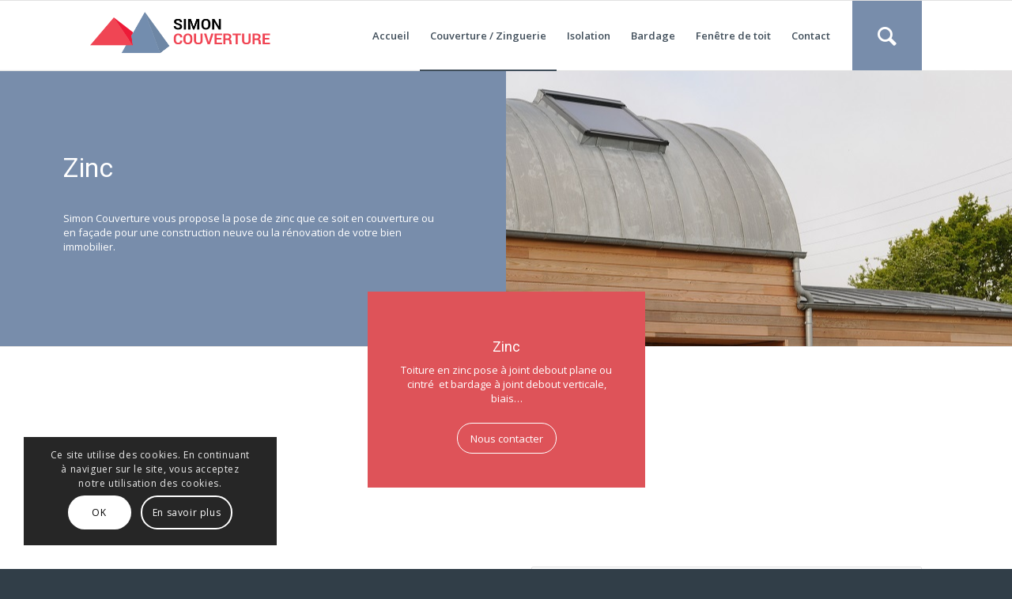

--- FILE ---
content_type: text/html; charset=UTF-8
request_url: https://www.couverture-simon.fr/couverture-zinguerie/zinc/
body_size: 11074
content:
<!DOCTYPE html>
<html lang="fr-FR" prefix="og: http://ogp.me/ns#" class="html_stretched responsive av-preloader-disabled av-default-lightbox  html_header_top html_logo_left html_main_nav_header html_menu_right html_slim html_header_sticky html_header_shrinking html_mobile_menu_tablet html_header_searchicon html_content_align_center html_header_unstick_top_disabled html_header_stretch_disabled html_av-submenu-hidden html_av-submenu-display-click html_av-overlay-side html_av-overlay-side-classic html_av-submenu-clone html_entry_id_1249 av-no-preview html_text_menu_active ">
<head>
<meta charset="UTF-8" />


<!-- mobile setting -->
<meta name="viewport" content="width=device-width, initial-scale=1, maximum-scale=1">

<!-- Scripts/CSS and wp_head hook -->
<title>Couverture en zinc Nantes, 44, Carquefou, Basse Goulaine - Couverture Simon - Couvreur Nantes</title>

<!-- This site is optimized with the Yoast SEO plugin v9.2.1 - https://yoast.com/wordpress/plugins/seo/ -->
<meta name="description" content="Simon couverture réalise toute toiture en zinc sur Nantes, 44, Carquefou, Basse Goulaine, Vertou, Le Loroux Bottereau, Sainte Luce sur Loire, Rezé, Orvault"/>
<link rel="canonical" href="https://www.couverture-simon.fr/couverture-zinguerie/zinc/" />
<meta property="og:locale" content="fr_FR" />
<meta property="og:type" content="article" />
<meta property="og:title" content="Couverture en zinc Nantes, 44, Carquefou, Basse Goulaine - Couverture Simon - Couvreur Nantes" />
<meta property="og:description" content="Simon couverture réalise toute toiture en zinc sur Nantes, 44, Carquefou, Basse Goulaine, Vertou, Le Loroux Bottereau, Sainte Luce sur Loire, Rezé, Orvault" />
<meta property="og:url" content="https://www.couverture-simon.fr/couverture-zinguerie/zinc/" />
<meta property="og:site_name" content="Couverture Simon - Couvreur Nantes" />
<meta name="twitter:card" content="summary_large_image" />
<meta name="twitter:description" content="Simon couverture réalise toute toiture en zinc sur Nantes, 44, Carquefou, Basse Goulaine, Vertou, Le Loroux Bottereau, Sainte Luce sur Loire, Rezé, Orvault" />
<meta name="twitter:title" content="Couverture en zinc Nantes, 44, Carquefou, Basse Goulaine - Couverture Simon - Couvreur Nantes" />
<!-- / Yoast SEO plugin. -->

<link rel='dns-prefetch' href='//s.w.org' />
<link rel="alternate" type="application/rss+xml" title="Couverture Simon - Couvreur Nantes &raquo; Flux" href="https://www.couverture-simon.fr/feed/" />
<link rel="alternate" type="application/rss+xml" title="Couverture Simon - Couvreur Nantes &raquo; Flux des commentaires" href="https://www.couverture-simon.fr/comments/feed/" />
<link rel='stylesheet' id='avia-merged-styles-css'  href='https://www.couverture-simon.fr/wp-content/uploads/dynamic_avia/avia-merged-styles-21a6b630f070c8e4b2a2298ab08b465f.css' type='text/css' media='all' />
<script>if (document.location.protocol != "https:") {document.location = document.URL.replace(/^http:/i, "https:");}</script><link rel='https://api.w.org/' href='https://www.couverture-simon.fr/wp-json/' />
<link rel="EditURI" type="application/rsd+xml" title="RSD" href="https://www.couverture-simon.fr/xmlrpc.php?rsd" />
<link rel="wlwmanifest" type="application/wlwmanifest+xml" href="https://www.couverture-simon.fr/wp-includes/wlwmanifest.xml" /> 
<meta name="generator" content="WordPress 4.9.28" />
<link rel='shortlink' href='https://www.couverture-simon.fr/?p=1249' />
<link rel="alternate" type="application/json+oembed" href="https://www.couverture-simon.fr/wp-json/oembed/1.0/embed?url=https%3A%2F%2Fwww.couverture-simon.fr%2Fcouverture-zinguerie%2Fzinc%2F" />
<link rel="alternate" type="text/xml+oembed" href="https://www.couverture-simon.fr/wp-json/oembed/1.0/embed?url=https%3A%2F%2Fwww.couverture-simon.fr%2Fcouverture-zinguerie%2Fzinc%2F&#038;format=xml" />
<link rel="profile" href="https://gmpg.org/xfn/11" />
<link rel="alternate" type="application/rss+xml" title="Couverture Simon - Couvreur Nantes RSS2 Feed" href="https://www.couverture-simon.fr/feed/" />
<link rel="pingback" href="https://www.couverture-simon.fr/xmlrpc.php" />
<!--[if lt IE 9]><script src="https://www.couverture-simon.fr/wp-content/themes/enfold/js/html5shiv.js"></script><![endif]-->
<link rel="icon" href="https://www.couverture-simon.fr/wp-content/uploads/2018/07/favicon-couverture-simon.png" type="image/png">

<!-- To speed up the rendering and to display the site as fast as possible to the user we include some styles and scripts for above the fold content inline -->
<script type="text/javascript">'use strict';var avia_is_mobile=!1;if(/Android|webOS|iPhone|iPad|iPod|BlackBerry|IEMobile|Opera Mini/i.test(navigator.userAgent)&&'ontouchstart' in document.documentElement){avia_is_mobile=!0;document.documentElement.className+=' avia_mobile '}
else{document.documentElement.className+=' avia_desktop '};document.documentElement.className+=' js_active ';(function(){var e=['-webkit-','-moz-','-ms-',''],n='';for(var t in e){if(e[t]+'transform' in document.documentElement.style){document.documentElement.className+=' avia_transform ';n=e[t]+'transform'};if(e[t]+'perspective' in document.documentElement.style)document.documentElement.className+=' avia_transform3d '};if(typeof document.getElementsByClassName=='function'&&typeof document.documentElement.getBoundingClientRect=='function'&&avia_is_mobile==!1){if(n&&window.innerHeight>0){setTimeout(function(){var e=0,o={},a=0,t=document.getElementsByClassName('av-parallax'),i=window.pageYOffset||document.documentElement.scrollTop;for(e=0;e<t.length;e++){t[e].style.top='0px';o=t[e].getBoundingClientRect();a=Math.ceil((window.innerHeight+i-o.top)*0.3);t[e].style[n]='translate(0px, '+a+'px)';t[e].style.top='auto';t[e].className+=' enabled-parallax '}},50)}}})();</script>
<!-- BEGIN ExactMetrics v5.3.7 Universal Analytics - https://exactmetrics.com/ -->
<script>
(function(i,s,o,g,r,a,m){i['GoogleAnalyticsObject']=r;i[r]=i[r]||function(){
	(i[r].q=i[r].q||[]).push(arguments)},i[r].l=1*new Date();a=s.createElement(o),
	m=s.getElementsByTagName(o)[0];a.async=1;a.src=g;m.parentNode.insertBefore(a,m)
})(window,document,'script','https://www.google-analytics.com/analytics.js','ga');
  ga('create', 'UA-127303257-1', 'auto');
  ga('send', 'pageview');
</script>
<!-- END ExactMetrics Universal Analytics -->
<style type='text/css'>
@font-face {font-family: 'entypo-fontello'; font-weight: normal; font-style: normal;
src: url('https://www.couverture-simon.fr/wp-content/themes/enfold/config-templatebuilder/avia-template-builder/assets/fonts/entypo-fontello.eot');
src: url('https://www.couverture-simon.fr/wp-content/themes/enfold/config-templatebuilder/avia-template-builder/assets/fonts/entypo-fontello.eot?#iefix') format('embedded-opentype'), 
url('https://www.couverture-simon.fr/wp-content/themes/enfold/config-templatebuilder/avia-template-builder/assets/fonts/entypo-fontello.woff') format('woff'), 
url('https://www.couverture-simon.fr/wp-content/themes/enfold/config-templatebuilder/avia-template-builder/assets/fonts/entypo-fontello.ttf') format('truetype'), 
url('https://www.couverture-simon.fr/wp-content/themes/enfold/config-templatebuilder/avia-template-builder/assets/fonts/entypo-fontello.svg#entypo-fontello') format('svg');
} #top .avia-font-entypo-fontello, body .avia-font-entypo-fontello, html body [data-av_iconfont='entypo-fontello']:before{ font-family: 'entypo-fontello'; }

@font-face {font-family: 'flaticon'; font-weight: normal; font-style: normal;
src: url('https://www.couverture-simon.fr/wp-content/uploads/avia_fonts/flaticon/flaticon.eot');
src: url('https://www.couverture-simon.fr/wp-content/uploads/avia_fonts/flaticon/flaticon.eot?#iefix') format('embedded-opentype'), 
url('https://www.couverture-simon.fr/wp-content/uploads/avia_fonts/flaticon/flaticon.woff') format('woff'), 
url('https://www.couverture-simon.fr/wp-content/uploads/avia_fonts/flaticon/flaticon.ttf') format('truetype'), 
url('https://www.couverture-simon.fr/wp-content/uploads/avia_fonts/flaticon/flaticon.svg#flaticon') format('svg');
} #top .avia-font-flaticon, body .avia-font-flaticon, html body [data-av_iconfont='flaticon']:before{ font-family: 'flaticon'; }
</style>

<!--
Debugging Info for Theme support: 

Theme: Enfold
Version: 4.4.1
Installed: enfold
AviaFramework Version: 4.7
AviaBuilder Version: 0.9.5
aviaElementManager Version: 1.0.1
- - - - - - - - - - -
ChildTheme: Enfold Child
ChildTheme Version: 1.0
ChildTheme Installed: enfold

ML:256-PU:19-PLA:7
WP:4.9.28
Compress: CSS:all theme files - JS:all theme files
Updates: disabled
PLAu:4
-->
</head>




<body data-rsssl=1 id="top" class="page-template-default page page-id-1249 page-child parent-pageid-957  rtl_columns stretched roboto open_sans no_sidebar_border" itemscope="itemscope" itemtype="https://schema.org/WebPage" >

	
	<div id='wrap_all'>

	
<header id='header' class='all_colors header_color light_bg_color  av_header_top av_logo_left av_main_nav_header av_menu_right av_slim av_header_sticky av_header_shrinking av_header_stretch_disabled av_mobile_menu_tablet av_header_searchicon av_header_unstick_top_disabled av_bottom_nav_disabled  av_header_border_disabled'  role="banner" itemscope="itemscope" itemtype="https://schema.org/WPHeader" >

		<div  id='header_main' class='container_wrap container_wrap_logo'>
	
        <div class='container av-logo-container'><div class='inner-container'><span class='logo'><a href='https://www.couverture-simon.fr/'><img height='100' width='300' src='https://www.couverture-simon.fr/wp-content/uploads/2018/07/simon-couverture-logo.png' alt='Couverture Simon - Couvreur Nantes' /></a></span><nav class='main_menu' data-selectname='Sélectionner une page'  role="navigation" itemscope="itemscope" itemtype="https://schema.org/SiteNavigationElement" ><div class="avia-menu av-main-nav-wrap"><ul id="avia-menu" class="menu av-main-nav"><li id="menu-item-1094" class="menu-item menu-item-type-post_type menu-item-object-page menu-item-home menu-item-top-level menu-item-top-level-1"><a href="https://www.couverture-simon.fr/" itemprop="url"><span class="avia-bullet"></span><span class="avia-menu-text">Accueil</span><span class="avia-menu-fx"><span class="avia-arrow-wrap"><span class="avia-arrow"></span></span></span></a></li>
<li id="menu-item-1182" class="menu-item menu-item-type-post_type menu-item-object-page current-page-ancestor current-menu-ancestor current-menu-parent current-page-parent current_page_parent current_page_ancestor menu-item-has-children menu-item-top-level menu-item-top-level-2"><a href="https://www.couverture-simon.fr/couverture-zinguerie/" itemprop="url"><span class="avia-bullet"></span><span class="avia-menu-text">Couverture / Zinguerie</span><span class="avia-menu-fx"><span class="avia-arrow-wrap"><span class="avia-arrow"></span></span></span></a>


<ul class="sub-menu">
	<li id="menu-item-1253" class="menu-item menu-item-type-post_type menu-item-object-page"><a href="https://www.couverture-simon.fr/couverture-zinguerie/ardoises/" itemprop="url"><span class="avia-bullet"></span><span class="avia-menu-text">Ardoises</span></a></li>
	<li id="menu-item-1255" class="menu-item menu-item-type-post_type menu-item-object-page"><a href="https://www.couverture-simon.fr/couverture-zinguerie/tuiles/" itemprop="url"><span class="avia-bullet"></span><span class="avia-menu-text">Tuiles</span></a></li>
	<li id="menu-item-1256" class="menu-item menu-item-type-post_type menu-item-object-page current-menu-item page_item page-item-1249 current_page_item"><a href="https://www.couverture-simon.fr/couverture-zinguerie/zinc/" itemprop="url"><span class="avia-bullet"></span><span class="avia-menu-text">Zinc</span></a></li>
	<li id="menu-item-1254" class="menu-item menu-item-type-post_type menu-item-object-page"><a href="https://www.couverture-simon.fr/couverture-zinguerie/bac-acier/" itemprop="url"><span class="avia-bullet"></span><span class="avia-menu-text">Bac acier</span></a></li>
</ul>
</li>
<li id="menu-item-1215" class="menu-item menu-item-type-post_type menu-item-object-page menu-item-has-children menu-item-top-level menu-item-top-level-3"><a href="https://www.couverture-simon.fr/isolation/" itemprop="url"><span class="avia-bullet"></span><span class="avia-menu-text">Isolation</span><span class="avia-menu-fx"><span class="avia-arrow-wrap"><span class="avia-arrow"></span></span></span></a>


<ul class="sub-menu">
	<li id="menu-item-1257" class="menu-item menu-item-type-post_type menu-item-object-page"><a href="https://www.couverture-simon.fr/isolation/isolation-combles/" itemprop="url"><span class="avia-bullet"></span><span class="avia-menu-text">Isolation combles</span></a></li>
	<li id="menu-item-1258" class="menu-item menu-item-type-post_type menu-item-object-page"><a href="https://www.couverture-simon.fr/isolation/isolation-murs/" itemprop="url"><span class="avia-bullet"></span><span class="avia-menu-text">Isolation murs</span></a></li>
</ul>
</li>
<li id="menu-item-1302" class="menu-item menu-item-type-post_type menu-item-object-page menu-item-mega-parent  menu-item-top-level menu-item-top-level-4"><a href="https://www.couverture-simon.fr/bardage/" itemprop="url"><span class="avia-bullet"></span><span class="avia-menu-text">Bardage</span><span class="avia-menu-fx"><span class="avia-arrow-wrap"><span class="avia-arrow"></span></span></span></a></li>
<li id="menu-item-1237" class="menu-item menu-item-type-post_type menu-item-object-page menu-item-top-level menu-item-top-level-5"><a href="https://www.couverture-simon.fr/fenetre-de-toit/" itemprop="url"><span class="avia-bullet"></span><span class="avia-menu-text">Fenêtre de toit</span><span class="avia-menu-fx"><span class="avia-arrow-wrap"><span class="avia-arrow"></span></span></span></a></li>
<li id="menu-item-1097" class="menu-item menu-item-type-post_type menu-item-object-page menu-item-top-level menu-item-top-level-6"><a href="https://www.couverture-simon.fr/contact/" itemprop="url"><span class="avia-bullet"></span><span class="avia-menu-text">Contact</span><span class="avia-menu-fx"><span class="avia-arrow-wrap"><span class="avia-arrow"></span></span></span></a></li>
<li id="menu-item-search" class="noMobile menu-item menu-item-search-dropdown menu-item-avia-special">
							<a href="?s=" data-avia-search-tooltip="

&lt;form action=&quot;https://www.couverture-simon.fr/&quot; id=&quot;searchform&quot; method=&quot;get&quot; class=&quot;&quot;&gt;
	&lt;div&gt;
		&lt;input type=&quot;submit&quot; value=&quot;&quot; id=&quot;searchsubmit&quot; class=&quot;button avia-font-entypo-fontello&quot; /&gt;
		&lt;input type=&quot;text&quot; id=&quot;s&quot; name=&quot;s&quot; value=&quot;&quot; placeholder='Rechercher' /&gt;
			&lt;/div&gt;
&lt;/form&gt;" aria-hidden='true' data-av_icon='' data-av_iconfont='entypo-fontello'><span class="avia_hidden_link_text">Rechercher</span></a>
	        		   </li><li class="av-burger-menu-main menu-item-avia-special av-small-burger-icon">
	        			<a href="#">
							<span class="av-hamburger av-hamburger--spin av-js-hamburger">
					        <span class="av-hamburger-box">
						          <span class="av-hamburger-inner"></span>
						          <strong>Menu</strong>
					        </span>
							</span>
						</a>
	        		   </li></ul></div></nav></div> </div> 
		<!-- end container_wrap-->
		</div>
		
		<div class='header_bg'></div>

<!-- end header -->
</header>
		
	<div id='main' class='all_colors' data-scroll-offset='88'>

	<div id='av-layout-grid-1' class='av-layout-grid-container entry-content-wrapper main_color av-flex-cells    avia-builder-el-0  el_before_av_one_third  avia-builder-el-first  container_wrap fullsize'   >
<div class="flex_cell no_margin av_one_half  avia-builder-el-1  el_before_av_cell_one_half  avia-builder-el-first   avia-full-stretch " style='height:350px; min-height:350px;background: #788dab; vertical-align:middle; padding:80px; background-color:#788dab; '><div class='flex_cell_inner' >
<div style='padding-bottom:25px; color:#ffffff;font-size:34px;' class='av-special-heading av-special-heading-h3 custom-color-heading blockquote modern-quote  avia-builder-el-2  el_before_av_textblock  avia-builder-el-first   av-inherit-size '><h3 class='av-special-heading-tag '  itemprop="headline"  >Zinc</h3><div class='special-heading-border'><div class='special-heading-inner-border' style='border-color:#ffffff'></div></div></div>
<section class="av_textblock_section "  itemscope="itemscope" itemtype="https://schema.org/CreativeWork" ><div class='avia_textblock  av_inherit_color '  style='color:#ffffff; '  itemprop="text" ><p>Simon Couverture vous propose la pose de zinc que ce soit en couverture ou en façade pour une construction neuve ou la rénovation de votre bien immobilier.</p>
</div></section>
</div></div><div class="flex_cell no_margin av_one_half  avia-builder-el-4  el_after_av_cell_one_half  avia-builder-el-last   " style='height:350px; min-height:350px;background:url(https://www.couverture-simon.fr/wp-content/uploads/2018/09/DSC_1362.jpg) center center no-repeat scroll #788dab; vertical-align:middle; padding:80px; background-color:#788dab; '><div class='flex_cell_inner' >
</div></div>
</div><div id='after_submenu_1' class='main_color av_default_container_wrap container_wrap fullsize'   ><div class='container' ><div class='template-page content  av-content-full alpha units'><div class='post-entry post-entry-type-page post-entry-1249'><div class='entry-content-wrapper clearfix'>
<div class='flex_column_table av-equal-height-column-flextable -flextable' style='margin-top:-120px; margin-bottom:0px; '><div class="flex_column av_one_third  no_margin flex_column_table_cell av-equal-height-column av-align-top first  avia-builder-el-5  el_after_av_layout_row  el_before_av_one_third  avia-builder-el-first  " style='padding:40px; border-radius:0px; '></div>
<div class="flex_column av_one_third  no_margin flex_column_table_cell av-equal-height-column av-align-top   avia-builder-el-6  el_after_av_one_third  el_before_av_one_third  " style='background: #de5359; padding:40px; background-color:#de5359; border-radius:0px; '><span class="av_font_icon avia_animate_when_visible  av-icon-style-  avia-icon-pos-center " style="color:#ffffff; border-color:#ffffff;"><span class='av-icon-char' style='font-size:60px;line-height:60px;' aria-hidden='true' data-av_icon='' data-av_iconfont='medical' ></span></span>
<div style='height:20px' class='hr hr-invisible   avia-builder-el-8  el_after_av_font_icon  el_before_av_textblock '><span class='hr-inner ' ><span class='hr-inner-style'></span></span></div>
<section class="av_textblock_section "  itemscope="itemscope" itemtype="https://schema.org/CreativeWork" ><div class='avia_textblock  av_inherit_color '  style='color:#ffffff; '  itemprop="text" ><h4 style="text-align: center;">Zinc</h4>
<p style="text-align: center;">Toiture en zinc pose à joint debout plane ou cintré  et bardage à joint debout verticale, biais&#8230;</p>
</div></section>
<div style='height:8px' class='hr hr-invisible   avia-builder-el-10  el_after_av_textblock  el_before_av_button '><span class='hr-inner ' ><span class='hr-inner-style'></span></span></div>
<div class='avia-button-wrap avia-button-center  avia-builder-el-11  el_after_av_hr  avia-builder-el-last '><a href='https://www.couverture-simon.fr/contact/'  class='avia-button   avia-icon_select-no avia-color-light avia-size-medium avia-position-center '   ><span class='avia_iconbox_title' >Nous contacter</span></a></div></div>
<div class="flex_column av_one_third  no_margin flex_column_table_cell av-equal-height-column av-align-top   avia-builder-el-12  el_after_av_one_third  el_before_av_section  avia-builder-el-last  " style='padding:40px; border-radius:0px; '></div></div><!--close column table wrapper. Autoclose: 1 -->
</div></div></div><!-- close content main div --></div></div><div id='av_section_1' class='avia-section main_color avia-section-default avia-no-border-styling avia-bg-style-scroll  avia-builder-el-13  el_after_av_one_third  avia-builder-el-last   container_wrap fullsize' style = 'background-image: '  ><div class='container' ><div class='template-page content  av-content-full alpha units'><div class='post-entry post-entry-type-page post-entry-1249'><div class='entry-content-wrapper clearfix'>
<div class="flex_column av_one_half  av-animated-generic bottom-to-top  flex_column_div av-zero-column-padding first  avia-builder-el-14  el_before_av_one_half  avia-builder-el-first  " style='margin-top:0px; margin-bottom:0px; border-radius:0px; '><div style='padding-bottom:20px; font-size:34px;' class='av-special-heading av-special-heading-h3  blockquote modern-quote  avia-builder-el-15  el_before_av_textblock  avia-builder-el-first   av-inherit-size '><div class ='av-subheading av-subheading_above  ' style='font-size:15px;'><p>Simon Couverture</p>
</div><h3 class='av-special-heading-tag '  itemprop="headline"  >zinc </h3><div class='special-heading-border'><div class='special-heading-inner-border' ></div></div></div>
<section class="av_textblock_section "  itemscope="itemscope" itemtype="https://schema.org/CreativeWork" ><div class='avia_textblock  '   itemprop="text" ><p>Le zinc s&#8217;adapte à tous types de projet, en couverture neuve ou rénovation. De plus, il joue avec la lumière et les formes, tout en  se mariant avec d&#8217;autre matériaux.</p>
<p>Une gamme étendue de couleur : zinc naturel, quartz-zinc, anthra-zinc, pigmento bleu cendre, pigmento brun écorce, pigmento vert, pigmento rouge terre, Azengar &#8230;</p>
<p>C&#8217;est un matériau malléable, qui se façonne, se plie et se courbe pour créer des  formes.</p>
<blockquote>
<p>Le zinc contribue à l&#8217;effort collectif en faveur des générations futures. En effet, aujourd&#8217;hui le respect de l&#8217;environnement et la préservation des énergies s&#8217;affirment comme des préoccupations majeures.</p>
</blockquote>
<p>Enfin, sa fiabilité, sa pérennité et son absence d&#8217;entretien sont des atouts qui garantissent votre bien dans le temps.</p>
<p>Travaux de couverture réalisés sur la Loire Atlantique, 44 : Sainte Luce sur Loire, Carquefou, Nantes, Saint Julien de Concelles, La Chapelle Basse Mer, Thouaré sur Loire, Le Loroux Bottereau, Basse Goulaine, Haute Goulaine, Vertou, Saint Sébastien sur Loire, Mauves sur Loire, Le Cellier, Orvault&#8230;</p>
</div></section></div><div class="flex_column av_one_half  flex_column_div av-zero-column-padding   avia-builder-el-17  el_after_av_one_half  avia-builder-el-last  " style='margin-top:0px; margin-bottom:0px; border-radius:0px; '><div class='avia-gallery  avia-gallery-1 deactivate_avia_lazyload avia_animate_when_visible  avia-builder-el-18  avia-builder-el-no-sibling '  itemprop="ImageObject" itemscope="itemscope" itemtype="https://schema.org/ImageObject" ><a class='avia-gallery-big fakeLightbox lightbox avia-gallery-big-crop-thumb ' href='https://www.couverture-simon.fr/wp-content/uploads/2018/09/LAVERGNE-3.jpg'  data-onclick='1' title='quartz-zinc couverture et bardage' ><span class='avia-gallery-big-inner'  itemprop="thumbnailUrl" >	<img width='495' height='400' src='https://www.couverture-simon.fr/wp-content/uploads/2018/09/LAVERGNE-3-495x400.jpg' title='zinc quartz couverture et bardage' alt='Toiture zinc nantes' />	<span class='avia-gallery-caption'>quartz-zinc couverture et bardage</span></span></a><div class='avia-gallery-thumb'> <a href='https://www.couverture-simon.fr/wp-content/uploads/2018/09/LAVERGNE-3.jpg' data-rel='gallery-1' data-prev-img='https://www.couverture-simon.fr/wp-content/uploads/2018/09/LAVERGNE-3-495x400.jpg' class='first_thumb lightbox ' data-onclick='1' title='quartz-zinc couverture et bardage'  itemprop="thumbnailUrl" ><img data-avia-tooltip='quartz-zinc couverture et bardage' src='https://www.couverture-simon.fr/wp-content/uploads/2018/09/LAVERGNE-3-80x80.jpg' width='80' height='80'  title='zinc quartz couverture et bardage' alt='Toiture zinc nantes' /></a> <a href='https://www.couverture-simon.fr/wp-content/uploads/2018/09/DSC_1362.jpg' data-rel='gallery-1' data-prev-img='https://www.couverture-simon.fr/wp-content/uploads/2018/09/DSC_1362-495x400.jpg' class='lightbox ' data-onclick='2' title='zinc pose courbe'  itemprop="thumbnailUrl" ><img data-avia-tooltip='zinc pose courbe' src='https://www.couverture-simon.fr/wp-content/uploads/2018/09/DSC_1362-80x80.jpg' width='80' height='80'  title='zinc quartz couverture cintrée' alt='couverture zinc 44' /></a> <a href='https://www.couverture-simon.fr/wp-content/uploads/2018/09/le-05mars-2013-086-1030x773.jpg' data-rel='gallery-1' data-prev-img='https://www.couverture-simon.fr/wp-content/uploads/2018/09/le-05mars-2013-086-495x400.jpg' class='lightbox ' data-onclick='3' title='zinc quartz'  itemprop="thumbnailUrl" ><img data-avia-tooltip='zinc quartz' src='https://www.couverture-simon.fr/wp-content/uploads/2018/09/le-05mars-2013-086-80x80.jpg' width='80' height='80'  title='zinc quartz joint debout' alt='toiture joint debout nantes' /></a> <a href='https://www.couverture-simon.fr/wp-content/uploads/2018/09/ANGERI-3-1030x773.jpg' data-rel='gallery-1' data-prev-img='https://www.couverture-simon.fr/wp-content/uploads/2018/09/ANGERI-3-495x400.jpg' class='lightbox ' data-onclick='4' title='anthra-zinc couverture et sous-face'  itemprop="thumbnailUrl" ><img data-avia-tooltip='anthra-zinc couverture et sous-face' src='https://www.couverture-simon.fr/wp-content/uploads/2018/09/ANGERI-3-80x80.jpg' width='80' height='80'  title='anthra-zinc couverture et sous-face' alt='couverture joint debout 44' /></a> <a href='https://www.couverture-simon.fr/wp-content/uploads/2018/09/le-05mars-2013-142-1030x773.jpg' data-rel='gallery-1' data-prev-img='https://www.couverture-simon.fr/wp-content/uploads/2018/09/le-05mars-2013-142-495x400.jpg' class='lightbox ' data-onclick='5' title='zinc quartz'  itemprop="thumbnailUrl" ><img data-avia-tooltip='zinc quartz' src='https://www.couverture-simon.fr/wp-content/uploads/2018/09/le-05mars-2013-142-80x80.jpg' width='80' height='80'  title='couverture zinc quartz' alt='toiture zinc saint julien de Concelles' /></a> <a href='https://www.couverture-simon.fr/wp-content/uploads/2018/09/zin-naturel.-1-jpg-773x1030.jpg' data-rel='gallery-1' data-prev-img='https://www.couverture-simon.fr/wp-content/uploads/2018/09/zin-naturel.-1-jpg-495x400.jpg' class='lightbox ' data-onclick='6' title='zinc naturel'  itemprop="thumbnailUrl" ><img data-avia-tooltip='zinc naturel' src='https://www.couverture-simon.fr/wp-content/uploads/2018/09/zin-naturel.-1-jpg-80x80.jpg' width='80' height='80'  title='zinc naturel.' alt='' /></a> <a href='https://www.couverture-simon.fr/wp-content/uploads/2018/09/poterie-8-1030x773.jpg' data-rel='gallery-1' data-prev-img='https://www.couverture-simon.fr/wp-content/uploads/2018/09/poterie-8-495x400.jpg' class='first_thumb lightbox ' data-onclick='7' title='zinc quartz'  itemprop="thumbnailUrl" ><img data-avia-tooltip='zinc quartz' src='https://www.couverture-simon.fr/wp-content/uploads/2018/09/poterie-8-80x80.jpg' width='80' height='80'  title='couverture zinc quartz Suce Sur Erdre' alt='Couverture zinc Ste Luce sur Loire' /></a> <a href='https://www.couverture-simon.fr/wp-content/uploads/2018/09/IMG_7284-1030x773.jpg' data-rel='gallery-1' data-prev-img='https://www.couverture-simon.fr/wp-content/uploads/2018/09/IMG_7284-495x400.jpg' class='lightbox ' data-onclick='8' title='zinc quartz'  itemprop="thumbnailUrl" ><img data-avia-tooltip='zinc quartz ' src='https://www.couverture-simon.fr/wp-content/uploads/2018/09/IMG_7284-80x80.jpg' width='80' height='80'  title='zinc quartz couverture' alt='' /></a> <a href='https://www.couverture-simon.fr/wp-content/uploads/2019/06/anthra-zinc-1030x773.jpg' data-rel='gallery-1' data-prev-img='https://www.couverture-simon.fr/wp-content/uploads/2019/06/anthra-zinc-495x400.jpg' class='lightbox ' data-onclick='9' title=''  itemprop="thumbnailUrl" ><img  src='https://www.couverture-simon.fr/wp-content/uploads/2019/06/anthra-zinc-80x80.jpg' width='80' height='80'  title='couverture à joint debout anthra zinc' alt='' /></a> <a href='https://www.couverture-simon.fr/wp-content/uploads/2019/06/couverture-anthra-zinc--1030x773.jpg' data-rel='gallery-1' data-prev-img='https://www.couverture-simon.fr/wp-content/uploads/2019/06/couverture-anthra-zinc--495x400.jpg' class='lightbox ' data-onclick='10' title=''  itemprop="thumbnailUrl" ><img  src='https://www.couverture-simon.fr/wp-content/uploads/2019/06/couverture-anthra-zinc--80x80.jpg' width='80' height='80'  title='couverture joint debout anthra zinc' alt='' /></a> <a href='https://www.couverture-simon.fr/wp-content/uploads/2019/06/cheminée-zinc-quartz-e1559811344648-773x1030.jpg' data-rel='gallery-1' data-prev-img='https://www.couverture-simon.fr/wp-content/uploads/2019/06/cheminée-zinc-quartz-e1559811344648-495x400.jpg' class='lightbox ' data-onclick='11' title='habillage de cheminée zinc quartz'  itemprop="thumbnailUrl" ><img data-avia-tooltip='habillage de cheminée zinc quartz' src='https://www.couverture-simon.fr/wp-content/uploads/2019/06/cheminée-zinc-quartz-e1559811344648-80x80.jpg' width='80' height='80'  title='habillage de cheminée zinc quartz' alt='' /></a> <a href='https://www.couverture-simon.fr/wp-content/uploads/2021/10/zinc-quart-coueron.jpg' data-rel='gallery-1' data-prev-img='https://www.couverture-simon.fr/wp-content/uploads/2021/10/zinc-quart-coueron-495x383.jpg' class='lightbox ' data-onclick='12' title='zinc quartz pose à joint debout'  itemprop="thumbnailUrl" ><img data-avia-tooltip='zinc quartz pose à joint debout' src='https://www.couverture-simon.fr/wp-content/uploads/2021/10/zinc-quart-coueron-80x80.jpg' width='80' height='80'  title='zinc quart coueron' alt='' /></a> <a href='https://www.couverture-simon.fr/wp-content/uploads/2021/10/zinc-quart-coueron.1jpg.jpg' data-rel='gallery-1' data-prev-img='https://www.couverture-simon.fr/wp-content/uploads/2021/10/zinc-quart-coueron.1jpg-495x400.jpg' class='first_thumb lightbox ' data-onclick='13' title='zinc quartz pose à joint debout'  itemprop="thumbnailUrl" ><img data-avia-tooltip='zinc quartz pose à joint debout' src='https://www.couverture-simon.fr/wp-content/uploads/2021/10/zinc-quart-coueron.1jpg-80x80.jpg' width='80' height='80'  title='zinc quart coueron.1jpg' alt='' /></a> <a href='https://www.couverture-simon.fr/wp-content/uploads/2021/10/zinc-quart-coueron-4.jpg' data-rel='gallery-1' data-prev-img='https://www.couverture-simon.fr/wp-content/uploads/2021/10/zinc-quart-coueron-4-495x400.jpg' class='lightbox ' data-onclick='14' title='zinc quartz pose à joint debout'  itemprop="thumbnailUrl" ><img data-avia-tooltip='zinc quartz pose à joint debout' src='https://www.couverture-simon.fr/wp-content/uploads/2021/10/zinc-quart-coueron-4-80x80.jpg' width='80' height='80'  title='zinc quart coueron 4' alt='' /></a> <a href='https://www.couverture-simon.fr/wp-content/uploads/2021/10/zinc-quart-coueron-3.jpg' data-rel='gallery-1' data-prev-img='https://www.couverture-simon.fr/wp-content/uploads/2021/10/zinc-quart-coueron-3-495x400.jpg' class='lightbox ' data-onclick='15' title='zinc quartz pose à joint debout'  itemprop="thumbnailUrl" ><img data-avia-tooltip='zinc quartz pose à joint debout' src='https://www.couverture-simon.fr/wp-content/uploads/2021/10/zinc-quart-coueron-3-80x80.jpg' width='80' height='80'  title='zinc quart coueron 3' alt='' /></a></div></div></div>
</div></div></div><!-- close content main div --> <!-- section close by builder template -->		</div><!--end builder template--></div><!-- close default .container_wrap element -->		<div id='av_section_2' class='avia-section alternate_color avia-section-default avia-no-border-styling av-section-color-overlay-active avia-bg-style-fixed  avia-builder-el-0  el_before_av_section  avia-builder-el-first   container_wrap fullsize' style = 'background-repeat: no-repeat; background-image: url(https://www.couverture-simon.fr/wp-content/uploads/2018/07/calendrier.jpg);background-attachment: fixed; background-position: top left; ' data-section-bg-repeat='no-repeat' ><div class='av-section-color-overlay-wrap'><div class='av-section-color-overlay' style='opacity: 0.8; background-color: #de5359; '></div><div class='container' ><main  role="main" itemprop="mainContentOfPage"  class='template-page content  av-content-full alpha units'><div class='post-entry post-entry-type-page post-entry-1249'><div class='entry-content-wrapper clearfix'>
<div class="flex_column av_one_half  flex_column_div av-zero-column-padding first  avia-builder-el-1  el_before_av_one_half  avia-builder-el-first  " style='border-radius:0px; '><div style='padding-bottom:10px; font-size:30px;' class='av-special-heading av-special-heading-h3  blockquote modern-quote  avia-builder-el-2  avia-builder-el-no-sibling  av-inherit-size '><h3 class='av-special-heading-tag '  itemprop="headline"  >Vous souhaitez prendre rendez-vous ? </h3><div class ='av-subheading av-subheading_below  ' style='font-size:14px;'><p>Remplissez notre formulaire nous vous contacterons dans les plus bref délais</p>
</div><div class='special-heading-border'><div class='special-heading-inner-border' ></div></div></div></div><div class="flex_column av_one_half  flex_column_div av-zero-column-padding   avia-builder-el-3  el_after_av_one_half  avia-builder-el-last  " style='border-radius:0px; '><div class='avia-button-wrap avia-button-right  avia-builder-el-4  avia-builder-el-no-sibling '><a href='https://www.couverture-simon.fr/contact/'  class='avia-button   avia-icon_select-no avia-color-theme-color avia-size-large avia-position-right '   ><span class='avia_iconbox_title' >Contactez-nous</span></a></div></div>

</div></div></main><!-- close content main element --></div></div></div><div id='av_section_3' class='avia-section alternate_color avia-section-default avia-no-border-styling avia-bg-style-scroll  avia-builder-el-5  el_after_av_section  el_before_av_section   container_wrap fullsize' style = 'background-color: #404e5a; background-image: '  ><div class='container' ><div class='template-page content  av-content-full alpha units'><div class='post-entry post-entry-type-page post-entry-1249'><div class='entry-content-wrapper clearfix'>
<div class="flex_column av_one_fourth  flex_column_div av-zero-column-padding first  avia-builder-el-6  el_before_av_one_fourth  avia-builder-el-first  " style='border-radius:0px; '><div style='padding-bottom:10px; font-size:24px;' class='av-special-heading av-special-heading-h4  blockquote modern-quote  avia-builder-el-7  el_before_av_hr  avia-builder-el-first   av-inherit-size '><h4 class='av-special-heading-tag '  itemprop="headline"  >JOINDRE LE SIEGE</h4><div class='special-heading-border'><div class='special-heading-inner-border' ></div></div></div>
<div style=' margin-top:0; margin-bottom:20px;'  class='hr hr-custom hr-left hr-icon-no   avia-builder-el-8  el_after_av_heading  el_before_av_textblock '><span class='hr-inner   inner-border-av-border-fat' style=' width:50px; border-color:#de5359;' ><span class='hr-inner-style'></span></span></div>
<section class="av_textblock_section "  itemscope="itemscope" itemtype="https://schema.org/CreativeWork" ><div class='avia_textblock  '   itemprop="text" ><p>Le Landreau du Pas<br />
44980 Sainte Luce sur Loire</p>
<p><strong>Tél. : 02 40 25 82 37</strong></p>
<p>simoncouverture.js@gmail.com</p>
</div></section></div><div class="flex_column av_one_fourth  flex_column_div av-zero-column-padding   avia-builder-el-10  el_after_av_one_fourth  el_before_av_one_half  " style='border-radius:0px; '><div style='padding-bottom:10px; font-size:24px;' class='av-special-heading av-special-heading-h4  blockquote modern-quote  avia-builder-el-11  el_before_av_hr  avia-builder-el-first   av-inherit-size '><h4 class='av-special-heading-tag '  itemprop="headline"  >BUREAU</h4><div class='special-heading-border'><div class='special-heading-inner-border' ></div></div></div>
<div style=' margin-top:0; margin-bottom:20px;'  class='hr hr-custom hr-left hr-icon-no   avia-builder-el-12  el_after_av_heading  el_before_av_textblock '><span class='hr-inner   inner-border-av-border-fat' style=' width:50px; border-color:#de5359;' ><span class='hr-inner-style'></span></span></div>
<section class="av_textblock_section "  itemscope="itemscope" itemtype="https://schema.org/CreativeWork" ><div class='avia_textblock  '   itemprop="text" ><p>66 bis, La Verrie<br />
44 450 Saint Julien de Concelles</p>
<p><strong><br />
Tél. : 02 40 43 09 22</strong></p>
<p>simoncouverture.js@gmail.com</p>
</div></section></div><div class="flex_column av_one_half  av-hide-on-mobile  flex_column_div av-zero-column-padding   avia-builder-el-14  el_after_av_one_fourth  avia-builder-el-last  " style='border-radius:0px; '><div style='padding-bottom:10px; font-size:24px;' class='av-special-heading av-special-heading-h4  blockquote modern-quote  avia-builder-el-15  el_before_av_hr  avia-builder-el-first   av-inherit-size  av-medium-hide av-small-hide av-mini-hide'><h4 class='av-special-heading-tag '  itemprop="headline"  >Certifications / partenaires</h4><div class='special-heading-border'><div class='special-heading-inner-border' ></div></div></div>
<div style=' margin-top:0; margin-bottom:10px;'  class='hr hr-custom hr-left hr-icon-no  av-medium-hide av-small-hide av-mini-hide  avia-builder-el-16  el_after_av_heading  el_before_av_partner '><span class='hr-inner   inner-border-av-border-fat' style=' width:50px; border-color:#de5359;' ><span class='hr-inner-style'></span></span></div>
<div  data-autoplay='false'  data-interval='5'  data-animation='slide'  class='avia-logo-element-container  avia-logo-slider avia-content-slider avia-smallarrow-slider avia-content-slider-active noHover avia-content-slider1 avia-content-slider-even  avia-builder-el-17  el_after_av_hr  avia-builder-el-last   av-medium-hide av-small-hide av-mini-hide' ><div class='avia-smallarrow-slider-heading  no-logo-slider-heading '><div class='new-special-heading'>&nbsp;</div></div><div class='avia-content-slider-inner'><div class='slide-entry-wrap' ><div data-avia-tooltip="Artipôle" class='slide-entry flex_column no_margin post-entry slide-entry-overview slide-loop-1 slide-parity-odd  av_one_sixth first real-thumbnail'><a href='http://www.artipole.fr/' data-rel='slide-1' class='slide-image' title=''  target="_blank"  ><span class='av-partner-fake-img' style='padding-bottom:100%; background-image:url(https://www.couverture-simon.fr/wp-content/uploads/2018/07/artipole-logo-180x180.jpg);'></span></a></div><div data-avia-tooltip="Maître artisan" class='slide-entry flex_column no_margin post-entry slide-entry-overview slide-loop-2 slide-parity-even  av_one_sixth  real-thumbnail'><span class='av-partner-fake-img' style='padding-bottom:100%; background-image:url(https://www.couverture-simon.fr/wp-content/uploads/2018/07/artisan-logo-180x180.jpg);'></span></div><div data-avia-tooltip="Loire Artisans" class='slide-entry flex_column no_margin post-entry slide-entry-overview slide-loop-3 slide-parity-odd  av_one_sixth  real-thumbnail'><a href='https://www.loire-artisans.fr/' data-rel='slide-1' class='slide-image' title=''  target="_blank"  ><span class='av-partner-fake-img' style='padding-bottom:100%; background-image:url(https://www.couverture-simon.fr/wp-content/uploads/2018/07/loire-artisans-logo-180x180.jpg);'></span></a></div><div data-avia-tooltip="Qualibat" class='slide-entry flex_column no_margin post-entry slide-entry-overview slide-loop-4 slide-parity-even  av_one_sixth  real-thumbnail'><a href='https://www.qualibat.com/' data-rel='slide-1' class='slide-image' title=''  target="_blank"  ><span class='av-partner-fake-img' style='padding-bottom:100%; background-image:url(https://www.couverture-simon.fr/wp-content/uploads/2018/07/qualibat-logo-180x180.jpg);'></span></a></div><div data-avia-tooltip="Eco artisan" class='slide-entry flex_column no_margin post-entry slide-entry-overview slide-loop-5 slide-parity-odd  av_one_sixth  real-thumbnail'><a href='http://www.eco-artisan.net/' data-rel='slide-1' class='slide-image' title=''  target="_blank"  ><span class='av-partner-fake-img' style='padding-bottom:100%; background-image:url(https://www.couverture-simon.fr/wp-content/uploads/2018/07/eco-artisan-logo-180x180.jpg);'></span></a></div><div data-avia-tooltip="BRAAS MONIER" class='slide-entry flex_column no_margin post-entry slide-entry-overview slide-loop-6 slide-parity-even  post-entry-last  av_one_sixth  real-thumbnail'><a href='http://monier.fr/' data-rel='slide-1' class='slide-image' title=''  target="_blank"  ><span class='av-partner-fake-img' style='padding-bottom:100%; background-image:url(https://www.couverture-simon.fr/wp-content/uploads/2018/10/monier-logo-180x180.jpg);'></span></a></div></div></div></div></div></div></div></div><!-- close content main div --></div></div><div id='av_section_4' class='avia-section alternate_color avia-section-small avia-no-border-styling avia-bg-style-scroll  avia-builder-el-18  el_after_av_section  avia-builder-el-last   container_wrap fullsize' style = 'background-color: #313e48; background-image: '  ><div class='container' ><div class='template-page content  av-content-full alpha units'><div class='post-entry post-entry-type-page post-entry-1249'><div class='entry-content-wrapper clearfix'>
<section class="av_textblock_section "  itemscope="itemscope" itemtype="https://schema.org/CreativeWork" ><div class='avia_textblock  '   itemprop="text" ><p>Copyright 2018 Couverture simon &#8211; <a href="http://www.atoutpointcom.fr/" target="_blank" rel="noopener">Création atout point com</a> &#8211; <a href="https://www.couverture-simon.fr/mentions-legales/">Mentions légales</a></p>
</div></section>
</p>
</div></div></div><!-- close content main div --> <!-- section close by builder template -->		</div><!--end builder template--></div><!-- close default .container_wrap element -->


			

					<!-- end main -->
		</div>
		
		<!-- end wrap_all --></div>

<a href='#top' title='Faire défiler vers le haut' id='scroll-top-link' aria-hidden='true' data-av_icon='' data-av_iconfont='entypo-fontello'><span class="avia_hidden_link_text">Faire défiler vers le haut</span></a>

<div id="fb-root"></div>


        <div class='avia-cookie-consent cookiebar-hidden avia-cookiemessage-bottom-left'>
        <div class='container'>
        <p class="avia_cookie_text">Ce site utilise des cookies. En continuant à naviguer sur le site, vous acceptez notre utilisation des cookies.</p>

        <a href='#' class='avia-button avia-cookie-consent-button avia-cookie-consent-button-1  avia-cookie-close-bar ' data-contents='e0c7e7b7c6d07772194940a0121378a9'>OK</a><a href='#' class='avia-button avia-cookie-consent-button avia-cookie-consent-button-2 av-extra-cookie-btn avia-cookie-info-btn ' >En savoir plus</a>        
        
        

        </div>
        </div>
        
        <div id='av-consent-extra-info' class='av-inline-modal main_color'>
				
				<div style='padding-bottom:10px; margin:10px 0 0 0; ' class='av-special-heading av-special-heading-h3  blockquote modern-quote   '><h3 class='av-special-heading-tag '  itemprop="headline"  >Cookie et paramètres de confidentialité</h3><div class='special-heading-border'><div class='special-heading-inner-border' ></div></div></div>

<div style=' margin-top:0px; margin-bottom:0px;'  class='hr hr-custom hr-left hr-icon-no  '><span class='hr-inner   inner-border-av-border-thin' style=' width:100%;' ><span class='hr-inner-style'></span></span></div>

<div class="tabcontainer   sidebar_tab sidebar_tab_left noborder_tabs ">

<section class="av_tab_section"  itemscope="itemscope" itemtype="https://schema.org/CreativeWork" >    <div data-fake-id="#tab-id-1" class="tab active_tab"  itemprop="headline" >Comment utilisons-nous les cookies</div>
    <div id="tab-id-1-container" class="tab_content active_tab_content">
        <div class="tab_inner_content invers-color"  itemprop="text" >
<p>Nous pouvons demander que des cookies soient configurés sur votre appareil. Nous utilisons des cookies pour nous faire savoir quand vous visitez nos sites Web, comment vous interagissez avec nous, pour enrichir votre expérience utilisateur et pour personnaliser votre relation avec notre site Web. </p>
<p> Cliquez sur les différentes catégories pour en savoir plus. Vous pouvez également modifier certaines de vos préférences. Notez que le blocage de certains types de cookies peut affecter votre expérience sur nos sites Web et les services que nous sommes en mesure d'offrir.</p>

        </div>
    </div>
</section>
<section class="av_tab_section"  itemscope="itemscope" itemtype="https://schema.org/CreativeWork" >    <div data-fake-id="#tab-id-2" class="tab "  itemprop="headline" >Cookies de site Web essentiels</div>
    <div id="tab-id-2-container" class="tab_content ">
        <div class="tab_inner_content invers-color"  itemprop="text" >
<p>Ces cookies sont strictement nécessaires pour vous fournir des services disponibles sur notre site Web et pour utiliser certaines de ses fonctionnalités. </p>
<p> Parce que ces cookies sont strictement nécessaires pour livrer le site, vous ne pouvez pas les refuser sans impact sur le fonctionnement de notre site. Vous pouvez les bloquer ou les supprimer en modifiant les paramètres de votre navigateur et en forçant le blocage de tous les cookies sur ce site.</p>

        </div>
    </div>
</section>
<section class="av_tab_section"  itemscope="itemscope" itemtype="https://schema.org/CreativeWork" >    <div data-fake-id="#tab-id-3" class="tab "  itemprop="headline" >Google Analytics Cookies</div>
    <div id="tab-id-3-container" class="tab_content ">
        <div class="tab_inner_content invers-color"  itemprop="text" >
<p>Ces cookies recueillent des informations qui sont utilisées soit sous forme agrégée pour nous aider à comprendre comment notre site Web est utilisé ou à quel point nos campagnes de marketing sont efficaces, ou pour nous aider à personnaliser notre site Web et application pour vous afin d'améliorer votre expérience. </p>
<p> Si vous ne voulez pas que nous suivions votre visiste sur notre site, vous pouvez désactiver le suivi dans votre navigateur ici: <div class="av-switch-aviaPrivacyGoogleTrackingDisabled av-toggle-switch"><label><input type="checkbox" checked id="aviaPrivacyGoogleTrackingDisabled" class="aviaPrivacyGoogleTrackingDisabled " name="aviaPrivacyGoogleTrackingDisabled"><span class="toggle-track"></span><span class="toggle-label-content">Click to enable/disable google analytics tracking.</span></label></div></p>

        </div>
    </div>
</section>
<section class="av_tab_section"  itemscope="itemscope" itemtype="https://schema.org/CreativeWork" >    <div data-fake-id="#tab-id-4" class="tab "  itemprop="headline" >Autres services externes</div>
    <div id="tab-id-4-container" class="tab_content ">
        <div class="tab_inner_content invers-color"  itemprop="text" >
<p>Nous utilisons également différents services externes tels que Google Webfonts, Google Maps et des fournisseurs de vidéos externes. Étant donné que ces fournisseurs peuvent collecter des données personnelles comme votre adresse IP, nous vous permettons de les bloquer ici. Sachez que cela pourrait réduire considérablement la fonctionnalité et l'apparence de notre site. Les modifications entreront en vigueur une fois la page rechargée. </p>
<p>Paramètres Google Webfont:<br />
<div class="av-switch-aviaPrivacyGoogleWebfontsDisabled av-toggle-switch"><label><input type="checkbox" checked id="aviaPrivacyGoogleWebfontsDisabled" class="aviaPrivacyGoogleWebfontsDisabled " name="aviaPrivacyGoogleWebfontsDisabled"><span class="toggle-track"></span><span class="toggle-label-content">Click to enable/disable google webfonts.</span></label></div><br />
Google Map Settings:<br />
<div class="av-switch-aviaPrivacyGoogleMapsDisabled av-toggle-switch"><label><input type="checkbox" checked id="aviaPrivacyGoogleMapsDisabled" class="aviaPrivacyGoogleMapsDisabled " name="aviaPrivacyGoogleMapsDisabled"><span class="toggle-track"></span><span class="toggle-label-content">Click to enable/disable google maps.</span></label></div></p>
<p>Vimeo and Youtube video embeds:<br />
<div class="av-switch-aviaPrivacyVideoEmbedsDisabled av-toggle-switch"><label><input type="checkbox" checked id="aviaPrivacyVideoEmbedsDisabled" class="aviaPrivacyVideoEmbedsDisabled " name="aviaPrivacyVideoEmbedsDisabled"><span class="toggle-track"></span><span class="toggle-label-content">Click to enable/disable video embeds.</span></label></div></p>

        </div>
    </div>
</section>
<section class="av_tab_section"  itemscope="itemscope" itemtype="https://schema.org/CreativeWork" >    <div data-fake-id="#tab-id-5" class="tab "  itemprop="headline" >Politique de confidentialité</div>
    <div id="tab-id-5-container" class="tab_content ">
        <div class="tab_inner_content invers-color"  itemprop="text" >
<p>Vous pouvez lire nos cookies et nos paramètres de confidentialité en détail sur notre page Politique de confidentialité. </p>
<a href='https://www.couverture-simon.fr/politique-de-confidentialite/'>Politique de confidentialité</a>

        </div>
    </div>
</section>

</div>

					
				</div>
 <script type='text/javascript'>
 /* <![CDATA[ */  
var avia_framework_globals = avia_framework_globals || {};
    avia_framework_globals.frameworkUrl = 'https://www.couverture-simon.fr/wp-content/themes/enfold/framework/';
    avia_framework_globals.installedAt = 'https://www.couverture-simon.fr/wp-content/themes/enfold/';
    avia_framework_globals.ajaxurl = 'https://www.couverture-simon.fr/wp-admin/admin-ajax.php';
/* ]]> */ 
</script>
 
 <style type='text/css'>#top #wrap_all  .avia-gallery-1 .avia-gallery-thumb a{width:16.6667%;}</style><script type='text/javascript' src='https://www.couverture-simon.fr/wp-includes/js/jquery/jquery.js?ver=1.12.4'></script>
<script type='text/javascript' src='https://www.couverture-simon.fr/wp-includes/js/wp-embed.min.js?ver=4.9.28'></script>
<script type='text/javascript' src='https://www.couverture-simon.fr/wp-content/uploads/dynamic_avia/avia-footer-scripts-9f43dbfadb1c18274110f1b06766bd95.js'></script>

			<script>
			if(document.cookie.match(/aviaPrivacyGoogleTrackingDisabled/)){ window['ga-disable-UA-127303257-1'] = true; }
			</script><!-- Global site tag (gtag.js) - Google Analytics -->
<script async src="https://www.googletagmanager.com/gtag/js?id=UA-127303257-1"></script>
<script>
  window.dataLayer = window.dataLayer || [];
  function gtag(){dataLayer.push(arguments);}
  gtag('js', new Date());

  gtag('config', 'UA-127303257-1');
</script>

<!-- google webfont font replacement -->

			<script type='text/javascript'>
			if(!document.cookie.match(/aviaPrivacyGoogleWebfontsDisabled/)){
				(function() {
					var f = document.createElement('link');
					
					f.type 	= 'text/css';
					f.rel 	= 'stylesheet';
					f.href 	= '//fonts.googleapis.com/css?family=Roboto:100,400,700%7COpen+Sans:400,600';
					f.id 	= 'avia-google-webfont';
					
					document.getElementsByTagName('head')[0].appendChild(f);
				})();
			}
			</script>
			<script>function av_privacy_cookie_setter( cookie_name ) {var toggle = jQuery('.' + cookie_name);toggle.each(function(){if(document.cookie.match(cookie_name)) this.checked = false;});jQuery('.' + 'av-switch-' + cookie_name).each(function(){this.className += ' active ';});toggle.on('click', function(){if(this.checked){document.cookie = cookie_name + '=; Path=/; Expires=Thu, 01 Jan 1970 00:00:01 GMT;';}else{var theDate = new Date();var oneYearLater = new Date( theDate.getTime() + 31536000000 );document.cookie = cookie_name + '=true; Path=/; Expires='+oneYearLater.toGMTString()+';';}});}; av_privacy_cookie_setter('aviaPrivacyGoogleTrackingDisabled');  av_privacy_cookie_setter('aviaPrivacyGoogleWebfontsDisabled');  av_privacy_cookie_setter('aviaPrivacyGoogleMapsDisabled');  av_privacy_cookie_setter('aviaPrivacyVideoEmbedsDisabled'); </script></body>
</html>


--- FILE ---
content_type: text/plain
request_url: https://www.google-analytics.com/j/collect?v=1&_v=j102&a=303255440&t=pageview&_s=1&dl=https%3A%2F%2Fwww.couverture-simon.fr%2Fcouverture-zinguerie%2Fzinc%2F&ul=en-us%40posix&dt=Couverture%20en%20zinc%20Nantes%2C%2044%2C%20Carquefou%2C%20Basse%20Goulaine%20-%20Couverture%20Simon%20-%20Couvreur%20Nantes&sr=1280x720&vp=1280x720&_u=IEBAAEABAAAAACAAI~&jid=1727010715&gjid=402740954&cid=1739512707.1768852888&tid=UA-127303257-1&_gid=1033138632.1768852888&_r=1&_slc=1&z=1243313367
body_size: -452
content:
2,cG-C4PGBBWST4